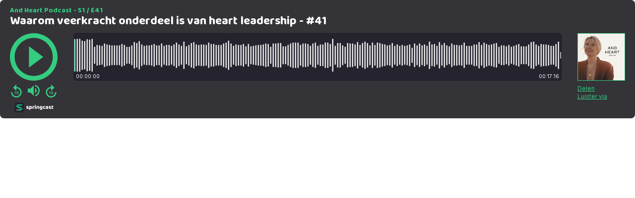

--- FILE ---
content_type: text/html; charset=UTF-8
request_url: https://app.springcast.fm/player/episode/27849?theme=springcast
body_size: 6340
content:
<!DOCTYPE html>
<html lang="nl">
<head>
    <meta charset="utf-8">
    <meta name="viewport" content="width=device-width, initial-scale=1">
    <meta name="csrf-token" content="yVHtuTuyvd1lz6GDBD8kU0nqV5T3YMqisE8FLSZc">

    <title>Springcast</title>

        <style >/* gujarati */
@font-face {
  font-family: 'Baloo Bhai 2';
  font-style: normal;
  font-weight: 400;
  font-display: swap;
  src: url(https://app.springcast.fm/storage/fonts/a54b532a5a/sbaloobhai2v28szlddrsl-z1vewz4yna7y5ihbd7nqn5wfoxu.woff2) format('woff2');
  unicode-range: U+0951-0952, U+0964-0965, U+0A80-0AFF, U+200C-200D, U+20B9, U+25CC, U+A830-A839;
}
/* vietnamese */
@font-face {
  font-family: 'Baloo Bhai 2';
  font-style: normal;
  font-weight: 400;
  font-display: swap;
  src: url(https://app.springcast.fm/storage/fonts/a54b532a5a/sbaloobhai2v28szlddrsl-z1vewz4yna7y5ihed7nqn5wfoxu.woff2) format('woff2');
  unicode-range: U+0102-0103, U+0110-0111, U+0128-0129, U+0168-0169, U+01A0-01A1, U+01AF-01B0, U+0300-0301, U+0303-0304, U+0308-0309, U+0323, U+0329, U+1EA0-1EF9, U+20AB;
}
/* latin-ext */
@font-face {
  font-family: 'Baloo Bhai 2';
  font-style: normal;
  font-weight: 400;
  font-display: swap;
  src: url(https://app.springcast.fm/storage/fonts/a54b532a5a/sbaloobhai2v28szlddrsl-z1vewz4yna7y5ihen7nqn5wfoxu.woff2) format('woff2');
  unicode-range: U+0100-02BA, U+02BD-02C5, U+02C7-02CC, U+02CE-02D7, U+02DD-02FF, U+0304, U+0308, U+0329, U+1D00-1DBF, U+1E00-1E9F, U+1EF2-1EFF, U+2020, U+20A0-20AB, U+20AD-20C0, U+2113, U+2C60-2C7F, U+A720-A7FF;
}
/* latin */
@font-face {
  font-family: 'Baloo Bhai 2';
  font-style: normal;
  font-weight: 400;
  font-display: swap;
  src: url(https://app.springcast.fm/storage/fonts/a54b532a5a/sbaloobhai2v28szlddrsl-z1vewz4yna7y5ihdt7nqn5wfa.woff2) format('woff2');
  unicode-range: U+0000-00FF, U+0131, U+0152-0153, U+02BB-02BC, U+02C6, U+02DA, U+02DC, U+0304, U+0308, U+0329, U+2000-206F, U+20AC, U+2122, U+2191, U+2193, U+2212, U+2215, U+FEFF, U+FFFD;
}
/* gujarati */
@font-face {
  font-family: 'Baloo Bhai 2';
  font-style: normal;
  font-weight: 500;
  font-display: swap;
  src: url(https://app.springcast.fm/storage/fonts/a54b532a5a/sbaloobhai2v28szlddrsl-z1vewz4yna7y5ihbd7nqn5wfoxu.woff2) format('woff2');
  unicode-range: U+0951-0952, U+0964-0965, U+0A80-0AFF, U+200C-200D, U+20B9, U+25CC, U+A830-A839;
}
/* vietnamese */
@font-face {
  font-family: 'Baloo Bhai 2';
  font-style: normal;
  font-weight: 500;
  font-display: swap;
  src: url(https://app.springcast.fm/storage/fonts/a54b532a5a/sbaloobhai2v28szlddrsl-z1vewz4yna7y5ihed7nqn5wfoxu.woff2) format('woff2');
  unicode-range: U+0102-0103, U+0110-0111, U+0128-0129, U+0168-0169, U+01A0-01A1, U+01AF-01B0, U+0300-0301, U+0303-0304, U+0308-0309, U+0323, U+0329, U+1EA0-1EF9, U+20AB;
}
/* latin-ext */
@font-face {
  font-family: 'Baloo Bhai 2';
  font-style: normal;
  font-weight: 500;
  font-display: swap;
  src: url(https://app.springcast.fm/storage/fonts/a54b532a5a/sbaloobhai2v28szlddrsl-z1vewz4yna7y5ihen7nqn5wfoxu.woff2) format('woff2');
  unicode-range: U+0100-02BA, U+02BD-02C5, U+02C7-02CC, U+02CE-02D7, U+02DD-02FF, U+0304, U+0308, U+0329, U+1D00-1DBF, U+1E00-1E9F, U+1EF2-1EFF, U+2020, U+20A0-20AB, U+20AD-20C0, U+2113, U+2C60-2C7F, U+A720-A7FF;
}
/* latin */
@font-face {
  font-family: 'Baloo Bhai 2';
  font-style: normal;
  font-weight: 500;
  font-display: swap;
  src: url(https://app.springcast.fm/storage/fonts/a54b532a5a/sbaloobhai2v28szlddrsl-z1vewz4yna7y5ihdt7nqn5wfa.woff2) format('woff2');
  unicode-range: U+0000-00FF, U+0131, U+0152-0153, U+02BB-02BC, U+02C6, U+02DA, U+02DC, U+0304, U+0308, U+0329, U+2000-206F, U+20AC, U+2122, U+2191, U+2193, U+2212, U+2215, U+FEFF, U+FFFD;
}
/* gujarati */
@font-face {
  font-family: 'Baloo Bhai 2';
  font-style: normal;
  font-weight: 600;
  font-display: swap;
  src: url(https://app.springcast.fm/storage/fonts/a54b532a5a/sbaloobhai2v28szlddrsl-z1vewz4yna7y5ihbd7nqn5wfoxu.woff2) format('woff2');
  unicode-range: U+0951-0952, U+0964-0965, U+0A80-0AFF, U+200C-200D, U+20B9, U+25CC, U+A830-A839;
}
/* vietnamese */
@font-face {
  font-family: 'Baloo Bhai 2';
  font-style: normal;
  font-weight: 600;
  font-display: swap;
  src: url(https://app.springcast.fm/storage/fonts/a54b532a5a/sbaloobhai2v28szlddrsl-z1vewz4yna7y5ihed7nqn5wfoxu.woff2) format('woff2');
  unicode-range: U+0102-0103, U+0110-0111, U+0128-0129, U+0168-0169, U+01A0-01A1, U+01AF-01B0, U+0300-0301, U+0303-0304, U+0308-0309, U+0323, U+0329, U+1EA0-1EF9, U+20AB;
}
/* latin-ext */
@font-face {
  font-family: 'Baloo Bhai 2';
  font-style: normal;
  font-weight: 600;
  font-display: swap;
  src: url(https://app.springcast.fm/storage/fonts/a54b532a5a/sbaloobhai2v28szlddrsl-z1vewz4yna7y5ihen7nqn5wfoxu.woff2) format('woff2');
  unicode-range: U+0100-02BA, U+02BD-02C5, U+02C7-02CC, U+02CE-02D7, U+02DD-02FF, U+0304, U+0308, U+0329, U+1D00-1DBF, U+1E00-1E9F, U+1EF2-1EFF, U+2020, U+20A0-20AB, U+20AD-20C0, U+2113, U+2C60-2C7F, U+A720-A7FF;
}
/* latin */
@font-face {
  font-family: 'Baloo Bhai 2';
  font-style: normal;
  font-weight: 600;
  font-display: swap;
  src: url(https://app.springcast.fm/storage/fonts/a54b532a5a/sbaloobhai2v28szlddrsl-z1vewz4yna7y5ihdt7nqn5wfa.woff2) format('woff2');
  unicode-range: U+0000-00FF, U+0131, U+0152-0153, U+02BB-02BC, U+02C6, U+02DA, U+02DC, U+0304, U+0308, U+0329, U+2000-206F, U+20AC, U+2122, U+2191, U+2193, U+2212, U+2215, U+FEFF, U+FFFD;
}
/* gujarati */
@font-face {
  font-family: 'Baloo Bhai 2';
  font-style: normal;
  font-weight: 700;
  font-display: swap;
  src: url(https://app.springcast.fm/storage/fonts/a54b532a5a/sbaloobhai2v28szlddrsl-z1vewz4yna7y5ihbd7nqn5wfoxu.woff2) format('woff2');
  unicode-range: U+0951-0952, U+0964-0965, U+0A80-0AFF, U+200C-200D, U+20B9, U+25CC, U+A830-A839;
}
/* vietnamese */
@font-face {
  font-family: 'Baloo Bhai 2';
  font-style: normal;
  font-weight: 700;
  font-display: swap;
  src: url(https://app.springcast.fm/storage/fonts/a54b532a5a/sbaloobhai2v28szlddrsl-z1vewz4yna7y5ihed7nqn5wfoxu.woff2) format('woff2');
  unicode-range: U+0102-0103, U+0110-0111, U+0128-0129, U+0168-0169, U+01A0-01A1, U+01AF-01B0, U+0300-0301, U+0303-0304, U+0308-0309, U+0323, U+0329, U+1EA0-1EF9, U+20AB;
}
/* latin-ext */
@font-face {
  font-family: 'Baloo Bhai 2';
  font-style: normal;
  font-weight: 700;
  font-display: swap;
  src: url(https://app.springcast.fm/storage/fonts/a54b532a5a/sbaloobhai2v28szlddrsl-z1vewz4yna7y5ihen7nqn5wfoxu.woff2) format('woff2');
  unicode-range: U+0100-02BA, U+02BD-02C5, U+02C7-02CC, U+02CE-02D7, U+02DD-02FF, U+0304, U+0308, U+0329, U+1D00-1DBF, U+1E00-1E9F, U+1EF2-1EFF, U+2020, U+20A0-20AB, U+20AD-20C0, U+2113, U+2C60-2C7F, U+A720-A7FF;
}
/* latin */
@font-face {
  font-family: 'Baloo Bhai 2';
  font-style: normal;
  font-weight: 700;
  font-display: swap;
  src: url(https://app.springcast.fm/storage/fonts/a54b532a5a/sbaloobhai2v28szlddrsl-z1vewz4yna7y5ihdt7nqn5wfa.woff2) format('woff2');
  unicode-range: U+0000-00FF, U+0131, U+0152-0153, U+02BB-02BC, U+02C6, U+02DA, U+02DC, U+0304, U+0308, U+0329, U+2000-206F, U+20AC, U+2122, U+2191, U+2193, U+2212, U+2215, U+FEFF, U+FFFD;
}
/* gujarati */
@font-face {
  font-family: 'Baloo Bhai 2';
  font-style: normal;
  font-weight: 800;
  font-display: swap;
  src: url(https://app.springcast.fm/storage/fonts/a54b532a5a/sbaloobhai2v28szlddrsl-z1vewz4yna7y5ihbd7nqn5wfoxu.woff2) format('woff2');
  unicode-range: U+0951-0952, U+0964-0965, U+0A80-0AFF, U+200C-200D, U+20B9, U+25CC, U+A830-A839;
}
/* vietnamese */
@font-face {
  font-family: 'Baloo Bhai 2';
  font-style: normal;
  font-weight: 800;
  font-display: swap;
  src: url(https://app.springcast.fm/storage/fonts/a54b532a5a/sbaloobhai2v28szlddrsl-z1vewz4yna7y5ihed7nqn5wfoxu.woff2) format('woff2');
  unicode-range: U+0102-0103, U+0110-0111, U+0128-0129, U+0168-0169, U+01A0-01A1, U+01AF-01B0, U+0300-0301, U+0303-0304, U+0308-0309, U+0323, U+0329, U+1EA0-1EF9, U+20AB;
}
/* latin-ext */
@font-face {
  font-family: 'Baloo Bhai 2';
  font-style: normal;
  font-weight: 800;
  font-display: swap;
  src: url(https://app.springcast.fm/storage/fonts/a54b532a5a/sbaloobhai2v28szlddrsl-z1vewz4yna7y5ihen7nqn5wfoxu.woff2) format('woff2');
  unicode-range: U+0100-02BA, U+02BD-02C5, U+02C7-02CC, U+02CE-02D7, U+02DD-02FF, U+0304, U+0308, U+0329, U+1D00-1DBF, U+1E00-1E9F, U+1EF2-1EFF, U+2020, U+20A0-20AB, U+20AD-20C0, U+2113, U+2C60-2C7F, U+A720-A7FF;
}
/* latin */
@font-face {
  font-family: 'Baloo Bhai 2';
  font-style: normal;
  font-weight: 800;
  font-display: swap;
  src: url(https://app.springcast.fm/storage/fonts/a54b532a5a/sbaloobhai2v28szlddrsl-z1vewz4yna7y5ihdt7nqn5wfa.woff2) format('woff2');
  unicode-range: U+0000-00FF, U+0131, U+0152-0153, U+02BB-02BC, U+02C6, U+02DA, U+02DC, U+0304, U+0308, U+0329, U+2000-206F, U+20AC, U+2122, U+2191, U+2193, U+2212, U+2215, U+FEFF, U+FFFD;
}
</style>        <style >/* cyrillic-ext */
@font-face {
  font-family: 'Inter';
  font-style: normal;
  font-weight: 300;
  font-display: swap;
  src: url(https://app.springcast.fm/storage/fonts/4f052ee6d9/sinterv18ucc73fwrk3iltehus-nvmrmxcp50sjia2jl7w0q5n-wu.woff2) format('woff2');
  unicode-range: U+0460-052F, U+1C80-1C8A, U+20B4, U+2DE0-2DFF, U+A640-A69F, U+FE2E-FE2F;
}
/* cyrillic */
@font-face {
  font-family: 'Inter';
  font-style: normal;
  font-weight: 300;
  font-display: swap;
  src: url(https://app.springcast.fm/storage/fonts/4f052ee6d9/sinterv18ucc73fwrk3iltehus-nvmrmxcp50sjia0zl7w0q5n-wu.woff2) format('woff2');
  unicode-range: U+0301, U+0400-045F, U+0490-0491, U+04B0-04B1, U+2116;
}
/* greek-ext */
@font-face {
  font-family: 'Inter';
  font-style: normal;
  font-weight: 300;
  font-display: swap;
  src: url(https://app.springcast.fm/storage/fonts/4f052ee6d9/sinterv18ucc73fwrk3iltehus-nvmrmxcp50sjia2zl7w0q5n-wu.woff2) format('woff2');
  unicode-range: U+1F00-1FFF;
}
/* greek */
@font-face {
  font-family: 'Inter';
  font-style: normal;
  font-weight: 300;
  font-display: swap;
  src: url(https://app.springcast.fm/storage/fonts/4f052ee6d9/sinterv18ucc73fwrk3iltehus-nvmrmxcp50sjia1pl7w0q5n-wu.woff2) format('woff2');
  unicode-range: U+0370-0377, U+037A-037F, U+0384-038A, U+038C, U+038E-03A1, U+03A3-03FF;
}
/* vietnamese */
@font-face {
  font-family: 'Inter';
  font-style: normal;
  font-weight: 300;
  font-display: swap;
  src: url(https://app.springcast.fm/storage/fonts/4f052ee6d9/sinterv18ucc73fwrk3iltehus-nvmrmxcp50sjia2pl7w0q5n-wu.woff2) format('woff2');
  unicode-range: U+0102-0103, U+0110-0111, U+0128-0129, U+0168-0169, U+01A0-01A1, U+01AF-01B0, U+0300-0301, U+0303-0304, U+0308-0309, U+0323, U+0329, U+1EA0-1EF9, U+20AB;
}
/* latin-ext */
@font-face {
  font-family: 'Inter';
  font-style: normal;
  font-weight: 300;
  font-display: swap;
  src: url(https://app.springcast.fm/storage/fonts/4f052ee6d9/sinterv18ucc73fwrk3iltehus-nvmrmxcp50sjia25l7w0q5n-wu.woff2) format('woff2');
  unicode-range: U+0100-02BA, U+02BD-02C5, U+02C7-02CC, U+02CE-02D7, U+02DD-02FF, U+0304, U+0308, U+0329, U+1D00-1DBF, U+1E00-1E9F, U+1EF2-1EFF, U+2020, U+20A0-20AB, U+20AD-20C0, U+2113, U+2C60-2C7F, U+A720-A7FF;
}
/* latin */
@font-face {
  font-family: 'Inter';
  font-style: normal;
  font-weight: 300;
  font-display: swap;
  src: url(https://app.springcast.fm/storage/fonts/4f052ee6d9/sinterv18ucc73fwrk3iltehus-nvmrmxcp50sjia1zl7w0q5nw.woff2) format('woff2');
  unicode-range: U+0000-00FF, U+0131, U+0152-0153, U+02BB-02BC, U+02C6, U+02DA, U+02DC, U+0304, U+0308, U+0329, U+2000-206F, U+20AC, U+2122, U+2191, U+2193, U+2212, U+2215, U+FEFF, U+FFFD;
}
/* cyrillic-ext */
@font-face {
  font-family: 'Inter';
  font-style: normal;
  font-weight: 400;
  font-display: swap;
  src: url(https://app.springcast.fm/storage/fonts/4f052ee6d9/sinterv18ucc73fwrk3iltehus-nvmrmxcp50sjia2jl7w0q5n-wu.woff2) format('woff2');
  unicode-range: U+0460-052F, U+1C80-1C8A, U+20B4, U+2DE0-2DFF, U+A640-A69F, U+FE2E-FE2F;
}
/* cyrillic */
@font-face {
  font-family: 'Inter';
  font-style: normal;
  font-weight: 400;
  font-display: swap;
  src: url(https://app.springcast.fm/storage/fonts/4f052ee6d9/sinterv18ucc73fwrk3iltehus-nvmrmxcp50sjia0zl7w0q5n-wu.woff2) format('woff2');
  unicode-range: U+0301, U+0400-045F, U+0490-0491, U+04B0-04B1, U+2116;
}
/* greek-ext */
@font-face {
  font-family: 'Inter';
  font-style: normal;
  font-weight: 400;
  font-display: swap;
  src: url(https://app.springcast.fm/storage/fonts/4f052ee6d9/sinterv18ucc73fwrk3iltehus-nvmrmxcp50sjia2zl7w0q5n-wu.woff2) format('woff2');
  unicode-range: U+1F00-1FFF;
}
/* greek */
@font-face {
  font-family: 'Inter';
  font-style: normal;
  font-weight: 400;
  font-display: swap;
  src: url(https://app.springcast.fm/storage/fonts/4f052ee6d9/sinterv18ucc73fwrk3iltehus-nvmrmxcp50sjia1pl7w0q5n-wu.woff2) format('woff2');
  unicode-range: U+0370-0377, U+037A-037F, U+0384-038A, U+038C, U+038E-03A1, U+03A3-03FF;
}
/* vietnamese */
@font-face {
  font-family: 'Inter';
  font-style: normal;
  font-weight: 400;
  font-display: swap;
  src: url(https://app.springcast.fm/storage/fonts/4f052ee6d9/sinterv18ucc73fwrk3iltehus-nvmrmxcp50sjia2pl7w0q5n-wu.woff2) format('woff2');
  unicode-range: U+0102-0103, U+0110-0111, U+0128-0129, U+0168-0169, U+01A0-01A1, U+01AF-01B0, U+0300-0301, U+0303-0304, U+0308-0309, U+0323, U+0329, U+1EA0-1EF9, U+20AB;
}
/* latin-ext */
@font-face {
  font-family: 'Inter';
  font-style: normal;
  font-weight: 400;
  font-display: swap;
  src: url(https://app.springcast.fm/storage/fonts/4f052ee6d9/sinterv18ucc73fwrk3iltehus-nvmrmxcp50sjia25l7w0q5n-wu.woff2) format('woff2');
  unicode-range: U+0100-02BA, U+02BD-02C5, U+02C7-02CC, U+02CE-02D7, U+02DD-02FF, U+0304, U+0308, U+0329, U+1D00-1DBF, U+1E00-1E9F, U+1EF2-1EFF, U+2020, U+20A0-20AB, U+20AD-20C0, U+2113, U+2C60-2C7F, U+A720-A7FF;
}
/* latin */
@font-face {
  font-family: 'Inter';
  font-style: normal;
  font-weight: 400;
  font-display: swap;
  src: url(https://app.springcast.fm/storage/fonts/4f052ee6d9/sinterv18ucc73fwrk3iltehus-nvmrmxcp50sjia1zl7w0q5nw.woff2) format('woff2');
  unicode-range: U+0000-00FF, U+0131, U+0152-0153, U+02BB-02BC, U+02C6, U+02DA, U+02DC, U+0304, U+0308, U+0329, U+2000-206F, U+20AC, U+2122, U+2191, U+2193, U+2212, U+2215, U+FEFF, U+FFFD;
}
/* cyrillic-ext */
@font-face {
  font-family: 'Inter';
  font-style: normal;
  font-weight: 500;
  font-display: swap;
  src: url(https://app.springcast.fm/storage/fonts/4f052ee6d9/sinterv18ucc73fwrk3iltehus-nvmrmxcp50sjia2jl7w0q5n-wu.woff2) format('woff2');
  unicode-range: U+0460-052F, U+1C80-1C8A, U+20B4, U+2DE0-2DFF, U+A640-A69F, U+FE2E-FE2F;
}
/* cyrillic */
@font-face {
  font-family: 'Inter';
  font-style: normal;
  font-weight: 500;
  font-display: swap;
  src: url(https://app.springcast.fm/storage/fonts/4f052ee6d9/sinterv18ucc73fwrk3iltehus-nvmrmxcp50sjia0zl7w0q5n-wu.woff2) format('woff2');
  unicode-range: U+0301, U+0400-045F, U+0490-0491, U+04B0-04B1, U+2116;
}
/* greek-ext */
@font-face {
  font-family: 'Inter';
  font-style: normal;
  font-weight: 500;
  font-display: swap;
  src: url(https://app.springcast.fm/storage/fonts/4f052ee6d9/sinterv18ucc73fwrk3iltehus-nvmrmxcp50sjia2zl7w0q5n-wu.woff2) format('woff2');
  unicode-range: U+1F00-1FFF;
}
/* greek */
@font-face {
  font-family: 'Inter';
  font-style: normal;
  font-weight: 500;
  font-display: swap;
  src: url(https://app.springcast.fm/storage/fonts/4f052ee6d9/sinterv18ucc73fwrk3iltehus-nvmrmxcp50sjia1pl7w0q5n-wu.woff2) format('woff2');
  unicode-range: U+0370-0377, U+037A-037F, U+0384-038A, U+038C, U+038E-03A1, U+03A3-03FF;
}
/* vietnamese */
@font-face {
  font-family: 'Inter';
  font-style: normal;
  font-weight: 500;
  font-display: swap;
  src: url(https://app.springcast.fm/storage/fonts/4f052ee6d9/sinterv18ucc73fwrk3iltehus-nvmrmxcp50sjia2pl7w0q5n-wu.woff2) format('woff2');
  unicode-range: U+0102-0103, U+0110-0111, U+0128-0129, U+0168-0169, U+01A0-01A1, U+01AF-01B0, U+0300-0301, U+0303-0304, U+0308-0309, U+0323, U+0329, U+1EA0-1EF9, U+20AB;
}
/* latin-ext */
@font-face {
  font-family: 'Inter';
  font-style: normal;
  font-weight: 500;
  font-display: swap;
  src: url(https://app.springcast.fm/storage/fonts/4f052ee6d9/sinterv18ucc73fwrk3iltehus-nvmrmxcp50sjia25l7w0q5n-wu.woff2) format('woff2');
  unicode-range: U+0100-02BA, U+02BD-02C5, U+02C7-02CC, U+02CE-02D7, U+02DD-02FF, U+0304, U+0308, U+0329, U+1D00-1DBF, U+1E00-1E9F, U+1EF2-1EFF, U+2020, U+20A0-20AB, U+20AD-20C0, U+2113, U+2C60-2C7F, U+A720-A7FF;
}
/* latin */
@font-face {
  font-family: 'Inter';
  font-style: normal;
  font-weight: 500;
  font-display: swap;
  src: url(https://app.springcast.fm/storage/fonts/4f052ee6d9/sinterv18ucc73fwrk3iltehus-nvmrmxcp50sjia1zl7w0q5nw.woff2) format('woff2');
  unicode-range: U+0000-00FF, U+0131, U+0152-0153, U+02BB-02BC, U+02C6, U+02DA, U+02DC, U+0304, U+0308, U+0329, U+2000-206F, U+20AC, U+2122, U+2191, U+2193, U+2212, U+2215, U+FEFF, U+FFFD;
}
/* cyrillic-ext */
@font-face {
  font-family: 'Inter';
  font-style: normal;
  font-weight: 600;
  font-display: swap;
  src: url(https://app.springcast.fm/storage/fonts/4f052ee6d9/sinterv18ucc73fwrk3iltehus-nvmrmxcp50sjia2jl7w0q5n-wu.woff2) format('woff2');
  unicode-range: U+0460-052F, U+1C80-1C8A, U+20B4, U+2DE0-2DFF, U+A640-A69F, U+FE2E-FE2F;
}
/* cyrillic */
@font-face {
  font-family: 'Inter';
  font-style: normal;
  font-weight: 600;
  font-display: swap;
  src: url(https://app.springcast.fm/storage/fonts/4f052ee6d9/sinterv18ucc73fwrk3iltehus-nvmrmxcp50sjia0zl7w0q5n-wu.woff2) format('woff2');
  unicode-range: U+0301, U+0400-045F, U+0490-0491, U+04B0-04B1, U+2116;
}
/* greek-ext */
@font-face {
  font-family: 'Inter';
  font-style: normal;
  font-weight: 600;
  font-display: swap;
  src: url(https://app.springcast.fm/storage/fonts/4f052ee6d9/sinterv18ucc73fwrk3iltehus-nvmrmxcp50sjia2zl7w0q5n-wu.woff2) format('woff2');
  unicode-range: U+1F00-1FFF;
}
/* greek */
@font-face {
  font-family: 'Inter';
  font-style: normal;
  font-weight: 600;
  font-display: swap;
  src: url(https://app.springcast.fm/storage/fonts/4f052ee6d9/sinterv18ucc73fwrk3iltehus-nvmrmxcp50sjia1pl7w0q5n-wu.woff2) format('woff2');
  unicode-range: U+0370-0377, U+037A-037F, U+0384-038A, U+038C, U+038E-03A1, U+03A3-03FF;
}
/* vietnamese */
@font-face {
  font-family: 'Inter';
  font-style: normal;
  font-weight: 600;
  font-display: swap;
  src: url(https://app.springcast.fm/storage/fonts/4f052ee6d9/sinterv18ucc73fwrk3iltehus-nvmrmxcp50sjia2pl7w0q5n-wu.woff2) format('woff2');
  unicode-range: U+0102-0103, U+0110-0111, U+0128-0129, U+0168-0169, U+01A0-01A1, U+01AF-01B0, U+0300-0301, U+0303-0304, U+0308-0309, U+0323, U+0329, U+1EA0-1EF9, U+20AB;
}
/* latin-ext */
@font-face {
  font-family: 'Inter';
  font-style: normal;
  font-weight: 600;
  font-display: swap;
  src: url(https://app.springcast.fm/storage/fonts/4f052ee6d9/sinterv18ucc73fwrk3iltehus-nvmrmxcp50sjia25l7w0q5n-wu.woff2) format('woff2');
  unicode-range: U+0100-02BA, U+02BD-02C5, U+02C7-02CC, U+02CE-02D7, U+02DD-02FF, U+0304, U+0308, U+0329, U+1D00-1DBF, U+1E00-1E9F, U+1EF2-1EFF, U+2020, U+20A0-20AB, U+20AD-20C0, U+2113, U+2C60-2C7F, U+A720-A7FF;
}
/* latin */
@font-face {
  font-family: 'Inter';
  font-style: normal;
  font-weight: 600;
  font-display: swap;
  src: url(https://app.springcast.fm/storage/fonts/4f052ee6d9/sinterv18ucc73fwrk3iltehus-nvmrmxcp50sjia1zl7w0q5nw.woff2) format('woff2');
  unicode-range: U+0000-00FF, U+0131, U+0152-0153, U+02BB-02BC, U+02C6, U+02DA, U+02DC, U+0304, U+0308, U+0329, U+2000-206F, U+20AC, U+2122, U+2191, U+2193, U+2212, U+2215, U+FEFF, U+FFFD;
}
/* cyrillic-ext */
@font-face {
  font-family: 'Inter';
  font-style: normal;
  font-weight: 700;
  font-display: swap;
  src: url(https://app.springcast.fm/storage/fonts/4f052ee6d9/sinterv18ucc73fwrk3iltehus-nvmrmxcp50sjia2jl7w0q5n-wu.woff2) format('woff2');
  unicode-range: U+0460-052F, U+1C80-1C8A, U+20B4, U+2DE0-2DFF, U+A640-A69F, U+FE2E-FE2F;
}
/* cyrillic */
@font-face {
  font-family: 'Inter';
  font-style: normal;
  font-weight: 700;
  font-display: swap;
  src: url(https://app.springcast.fm/storage/fonts/4f052ee6d9/sinterv18ucc73fwrk3iltehus-nvmrmxcp50sjia0zl7w0q5n-wu.woff2) format('woff2');
  unicode-range: U+0301, U+0400-045F, U+0490-0491, U+04B0-04B1, U+2116;
}
/* greek-ext */
@font-face {
  font-family: 'Inter';
  font-style: normal;
  font-weight: 700;
  font-display: swap;
  src: url(https://app.springcast.fm/storage/fonts/4f052ee6d9/sinterv18ucc73fwrk3iltehus-nvmrmxcp50sjia2zl7w0q5n-wu.woff2) format('woff2');
  unicode-range: U+1F00-1FFF;
}
/* greek */
@font-face {
  font-family: 'Inter';
  font-style: normal;
  font-weight: 700;
  font-display: swap;
  src: url(https://app.springcast.fm/storage/fonts/4f052ee6d9/sinterv18ucc73fwrk3iltehus-nvmrmxcp50sjia1pl7w0q5n-wu.woff2) format('woff2');
  unicode-range: U+0370-0377, U+037A-037F, U+0384-038A, U+038C, U+038E-03A1, U+03A3-03FF;
}
/* vietnamese */
@font-face {
  font-family: 'Inter';
  font-style: normal;
  font-weight: 700;
  font-display: swap;
  src: url(https://app.springcast.fm/storage/fonts/4f052ee6d9/sinterv18ucc73fwrk3iltehus-nvmrmxcp50sjia2pl7w0q5n-wu.woff2) format('woff2');
  unicode-range: U+0102-0103, U+0110-0111, U+0128-0129, U+0168-0169, U+01A0-01A1, U+01AF-01B0, U+0300-0301, U+0303-0304, U+0308-0309, U+0323, U+0329, U+1EA0-1EF9, U+20AB;
}
/* latin-ext */
@font-face {
  font-family: 'Inter';
  font-style: normal;
  font-weight: 700;
  font-display: swap;
  src: url(https://app.springcast.fm/storage/fonts/4f052ee6d9/sinterv18ucc73fwrk3iltehus-nvmrmxcp50sjia25l7w0q5n-wu.woff2) format('woff2');
  unicode-range: U+0100-02BA, U+02BD-02C5, U+02C7-02CC, U+02CE-02D7, U+02DD-02FF, U+0304, U+0308, U+0329, U+1D00-1DBF, U+1E00-1E9F, U+1EF2-1EFF, U+2020, U+20A0-20AB, U+20AD-20C0, U+2113, U+2C60-2C7F, U+A720-A7FF;
}
/* latin */
@font-face {
  font-family: 'Inter';
  font-style: normal;
  font-weight: 700;
  font-display: swap;
  src: url(https://app.springcast.fm/storage/fonts/4f052ee6d9/sinterv18ucc73fwrk3iltehus-nvmrmxcp50sjia1zl7w0q5nw.woff2) format('woff2');
  unicode-range: U+0000-00FF, U+0131, U+0152-0153, U+02BB-02BC, U+02C6, U+02DA, U+02DC, U+0304, U+0308, U+0329, U+2000-206F, U+20AC, U+2122, U+2191, U+2193, U+2212, U+2215, U+FEFF, U+FFFD;
}
/* cyrillic-ext */
@font-face {
  font-family: 'Inter';
  font-style: normal;
  font-weight: 800;
  font-display: swap;
  src: url(https://app.springcast.fm/storage/fonts/4f052ee6d9/sinterv18ucc73fwrk3iltehus-nvmrmxcp50sjia2jl7w0q5n-wu.woff2) format('woff2');
  unicode-range: U+0460-052F, U+1C80-1C8A, U+20B4, U+2DE0-2DFF, U+A640-A69F, U+FE2E-FE2F;
}
/* cyrillic */
@font-face {
  font-family: 'Inter';
  font-style: normal;
  font-weight: 800;
  font-display: swap;
  src: url(https://app.springcast.fm/storage/fonts/4f052ee6d9/sinterv18ucc73fwrk3iltehus-nvmrmxcp50sjia0zl7w0q5n-wu.woff2) format('woff2');
  unicode-range: U+0301, U+0400-045F, U+0490-0491, U+04B0-04B1, U+2116;
}
/* greek-ext */
@font-face {
  font-family: 'Inter';
  font-style: normal;
  font-weight: 800;
  font-display: swap;
  src: url(https://app.springcast.fm/storage/fonts/4f052ee6d9/sinterv18ucc73fwrk3iltehus-nvmrmxcp50sjia2zl7w0q5n-wu.woff2) format('woff2');
  unicode-range: U+1F00-1FFF;
}
/* greek */
@font-face {
  font-family: 'Inter';
  font-style: normal;
  font-weight: 800;
  font-display: swap;
  src: url(https://app.springcast.fm/storage/fonts/4f052ee6d9/sinterv18ucc73fwrk3iltehus-nvmrmxcp50sjia1pl7w0q5n-wu.woff2) format('woff2');
  unicode-range: U+0370-0377, U+037A-037F, U+0384-038A, U+038C, U+038E-03A1, U+03A3-03FF;
}
/* vietnamese */
@font-face {
  font-family: 'Inter';
  font-style: normal;
  font-weight: 800;
  font-display: swap;
  src: url(https://app.springcast.fm/storage/fonts/4f052ee6d9/sinterv18ucc73fwrk3iltehus-nvmrmxcp50sjia2pl7w0q5n-wu.woff2) format('woff2');
  unicode-range: U+0102-0103, U+0110-0111, U+0128-0129, U+0168-0169, U+01A0-01A1, U+01AF-01B0, U+0300-0301, U+0303-0304, U+0308-0309, U+0323, U+0329, U+1EA0-1EF9, U+20AB;
}
/* latin-ext */
@font-face {
  font-family: 'Inter';
  font-style: normal;
  font-weight: 800;
  font-display: swap;
  src: url(https://app.springcast.fm/storage/fonts/4f052ee6d9/sinterv18ucc73fwrk3iltehus-nvmrmxcp50sjia25l7w0q5n-wu.woff2) format('woff2');
  unicode-range: U+0100-02BA, U+02BD-02C5, U+02C7-02CC, U+02CE-02D7, U+02DD-02FF, U+0304, U+0308, U+0329, U+1D00-1DBF, U+1E00-1E9F, U+1EF2-1EFF, U+2020, U+20A0-20AB, U+20AD-20C0, U+2113, U+2C60-2C7F, U+A720-A7FF;
}
/* latin */
@font-face {
  font-family: 'Inter';
  font-style: normal;
  font-weight: 800;
  font-display: swap;
  src: url(https://app.springcast.fm/storage/fonts/4f052ee6d9/sinterv18ucc73fwrk3iltehus-nvmrmxcp50sjia1zl7w0q5nw.woff2) format('woff2');
  unicode-range: U+0000-00FF, U+0131, U+0152-0153, U+02BB-02BC, U+02C6, U+02DA, U+02DC, U+0304, U+0308, U+0329, U+2000-206F, U+20AC, U+2122, U+2191, U+2193, U+2212, U+2215, U+FEFF, U+FFFD;
}
</style>
    <!-- Styles -->
    <link rel="stylesheet" href="/css/app.css?id=4bd6b7258b87e2644c4ed60ee6f2352f">
    <style>
        :root {
                             --player-primary: #33cc80;
            --player-title: #ffffff;
            --player-secondary: #343338;
            --player-tertiary: #cfcfcf;
            --player-waveform: #24232E;
            --player-waveform-wave: #ffffff;
            --player-logo: #ffffff;
        
        }

        body {
            background-color: transparent !important;
        }
    </style>
</head>

<body class="font-inter">
<div id="app">
    <Player
        :podcast='{"bg_color":"#000000","title_color":"#000000","accent_color_1":"#000000","accent_color_2":"#000000","accent_color_3":"#000000","title":"And Heart Podcast","youtube_link":null,"spotify_link":"https:\/\/open.spotify.com\/show\/6rVkstS0O75mUwPL26DppB?si=IcOt6IsBQC6M5AXAxtvvOw","apple_link":null,"google_link":null,"optin_service":null,"player_is_shareable":1,"show_branding":1}'
        :episodes='[{"id":27849,"podcast_id":14943,"title":"Waarom veerkracht onderdeel is van heart leadership - #41","season":"1","episode_number":"41","duration":"1036.0163375807","chapters":[],"ctas":[],"art":"https:\/\/artwork.springcast.fm\/img150\/1007\/14943\/1eGUlsZnzL5ga8I817w7IvkDz19aguzra7OqjX3o.jpg","waveplayer_audio_url":"https:\/\/app.springcast.fm\/listen\/and-heart-podcast\/veerkracht-is-heart-leadership-41.mp3?source=player","peak":{"version":2,"channels":1,"sample_rate":44100,"samples_per_pixel":44100,"bits":8,"length":1037,"data":[-0.97,0.91,-0.74,0.97,-0.82,0.83,-0.63,0.63,-0.89,0.8,-0.85,0.93,-0.91,0.99,-0.55,0.7,-1,0.96,-0.76,0.63,-0.9,0.94,-0.7,0.85,-0.65,0.85,-1,0.92,-0.76,0.78,-0.71,0.71,-0.78,1,-0.88,0.96,-0.67,0.78,-0.69,0.71,-0.68,0.88,-0.61,0.79,-0.81,0.97,-0.86,0.99,-0.64,0.72,-0.63,0.83,-0.97,0.82,-0.56,0.83,-0.59,0.82,-0.92,0.88,-0.77,0.68,-0.85,0.77,-0.87,0.97,-0.95,0.87,-0.8,0.95,-0.88,0.99,-1,0.99,-0.88,0.96,-0.76,0.88,-0.52,0.54,-0.39,0.46,-0.22,0.25,-0.13,0.16,-0.05,0.06,-0.5,0.6,-0.37,0.41,-0.34,0.32,-0.35,0.55,-0.62,0.63,-0.38,0.46,-0.42,0.36,-0.51,0.53,-0.59,0.54,-0.54,0.46,-0.39,0.46,-0.23,0.34,-0.52,0.57,-0.57,0.57,-0.41,0.39,-0.58,0.56,-0.5,0.54,-0.29,0.34,-0.43,0.45,-0.29,0.29,-0.55,0.79,-0.48,0.58,-0.47,0.63,-0.7,0.76,-0.65,0.67,-0.54,0.53,-0.54,0.57,-0.51,0.65,-0.56,0.73,-0.46,0.67,-0.47,0.63,-0.63,0.59,-0.4,0.59,-0.46,0.39,-0.59,0.55,-0.46,0.46,-0.19,0.18,-0.6,0.54,-0.51,0.48,-0.46,0.5,-0.29,0.41,-0.29,0.4,0,0,-0.61,0.8,-0.56,0.55,-0.6,0.56,-0.6,0.49,-0.42,0.72,-0.5,0.56,-0.48,0.59,-0.47,0.63,-0.54,0.6,-0.59,0.65,-0.54,0.54,-0.43,0.51,-0.38,0.46,-0.49,0.54,-0.39,0.45,-0.21,0.26,0,0,-0.68,0.7,-0.51,0.54,-0.6,0.55,-0.58,0.51,-0.6,0.63,-0.62,0.63,-0.52,0.61,-0.52,0.51,-0.38,0.44,-0.52,0.52,-0.46,0.54,-0.37,0.34,-0.43,0.49,-0.46,0.62,-0.5,0.63,-0.43,0.42,-0.51,0.77,-0.53,0.55,-0.4,0.62,-0.54,0.6,-0.61,0.63,-0.51,0.56,-0.8,0.83,-0.62,0.63,-0.63,0.59,-0.5,0.53,-0.45,0.46,-0.68,0.62,-0.46,0.64,-0.46,0.53,-0.74,0.61,-0.54,0.55,-0.66,0.53,-0.42,0.62,-0.79,0.51,-0.87,0.96,-0.57,0.66,-0.59,0.73,-0.63,0.72,-0.65,0.53,-0.6,0.62,-0.54,0.48,-0.52,0.56,-0.56,0.48,-0.55,0.63,-0.47,0.36,-0.52,0.62,-0.34,0.39,-0.5,0.59,-0.31,0.38,-0.41,0.44,-0.55,0.59,-0.44,0.63,-0.6,0.92,-0.56,0.58,-0.61,0.56,-0.59,0.67,-0.5,0.48,-0.41,0.58,-0.57,0.62,-0.59,0.58,-0.63,0.62,-0.42,0.53,-0.59,0.63,-0.48,0.46,-0.54,0.54,-0.68,0.71,-0.47,0.44,-0.6,0.71,-0.34,0.38,-0.49,0.7,-0.57,0.58,-0.61,0.54,-0.61,0.64,-0.55,0.58,-0.57,0.61,-0.59,0.61,-0.46,0.54,-0.52,0.62,-0.48,0.53,-0.53,0.45,-0.53,0.38,-0.66,0.61,-0.56,0.55,-0.71,0.63,-0.68,0.63,-0.43,0.56,-0.47,0.6,-0.57,0.55,-0.57,0.65,-0.28,0.35,-0.64,0.61,-0.48,0.57,-0.64,0.58,-0.41,0.44,-0.63,0.98,-0.45,0.52,-0.43,0.46,-0.62,0.67,-0.58,0.58,-0.5,0.51,-0.01,0.01,-0.52,0.5,-0.5,0.52,-0.58,0.46,-0.49,0.57,-0.57,0.53,-0.65,0.54,-0.66,0.5,-0.6,0.49,-0.61,0.44,-0.02,0.03,0,0,-0.78,0.84,-0.54,0.59,-0.63,0.56,-0.46,0.47,-0.52,0.57,-0.66,0.65,-0.55,0.61,-0.57,0.58,-0.58,0.54,-0.55,0.64,-0.37,0.37,-0.51,0.57,-0.36,0.42,-0.58,0.44,-0.5,0.71,-0.32,0.32,-0.75,0.63,-0.05,0.08,-0.82,0.63,-0.59,0.71,-0.52,0.66,-0.53,0.49,-0.51,0.63,-0.54,0.61,-0.48,0.59,-0.62,0.63,-0.53,0.62,-0.47,0.49,-0.59,0.65,-0.46,0.55,-0.64,0.59,-0.39,0.47,-0.38,0.5,-0.75,0.75,-0.64,0.63,-0.54,0.68,-0.52,0.58,-0.59,0.52,-0.33,0.39,-0.78,0.7,-0.8,0.53,-0.58,0.64,-0.66,0.5,-0.5,0.54,-0.34,0.45,-0.54,0.46,-0.65,0.61,-0.57,0.63,-0.5,0.38,-0.62,0.73,-0.49,0.51,-0.55,0.64,-0.67,0.59,-0.42,0.56,-0.59,0.73,-0.57,0.63,-0.55,0.5,-0.57,0.61,-0.46,0.51,-0.52,0.54,-0.67,0.57,-0.53,0.51,-0.5,0.63,-0.63,0.49,-0.56,0.56,-0.6,0.58,-0.6,0.56,-0.53,0.52,-0.5,0.57,-0.59,0.49,-0.78,0.71,-0.69,0.64,-0.59,0.36,-0.68,0.71,-0.63,0.54,-0.58,0.54,-0.62,0.62,-0.51,0.42,-0.68,0.73,-0.51,0.44,-0.26,0.29,-0.66,0.65,-0.49,0.53,-0.61,0.63,-0.57,0.62,-0.62,0.62,-0.59,0.63,-0.48,0.61,-0.55,0.57,-0.56,0.65,-0.46,0.58,-0.52,0.58,-0.64,0.53,-0.13,0.15,-0.49,0.54,-0.58,0.55,-0.47,0.55,-0.28,0.24,-0.63,0.61,-0.54,0.71,-0.39,0.54,-0.7,0.6,-0.52,0.55,-0.59,0.68,-0.55,0.59,-0.76,0.68,-0.46,0.58,-0.47,0.4,-0.44,0.37,-0.38,0.44,-0.89,0.56,-0.41,0.29,-0.35,0.47,-0.57,0.54,-0.6,0.61,-0.48,0.71,-0.56,0.65,-0.43,0.58,-0.71,0.61,-0.69,0.61,-0.57,0.65,-0.47,0.51,-0.54,0.54,-0.46,0.49,-0.46,0.59,-0.44,0.55,-0.6,0.65,-0.5,0.54,-0.46,0.64,-0.66,0.64,-0.44,0.64,-0.61,0.55,-0.63,0.54,-0.62,0.63,-0.56,0.54,-0.46,0.55,-0.51,0.58,-0.5,0.56,-0.53,0.57,-0.64,0.62,-0.43,0.58,-0.44,0.39,-0.25,0.3,-0.68,0.51,-0.54,0.55,-0.52,0.63,-0.54,0.54,-0.54,0.59,-0.49,0.63,-0.52,0.76,-0.55,0.52,-0.51,0.52,-0.69,0.63,-0.65,0.51,-0.46,0.59,-0.55,0.56,-0.61,0.67,-0.48,0.52,-0.53,0.52,-0.34,0.41,-0.32,0.46,-0.54,0.47,-0.46,0.47,-0.28,0.41,-0.45,0.44,-0.43,0.62,-0.58,0.54,-0.2,0.31,-0.33,0.46,-0.31,0.29,-0.56,0.54,-0.3,0.44,-0.6,0.61,-0.48,0.46,-0.64,0.7,-0.46,0.58,-0.61,0.62,-0.49,0.5,-0.55,0.57,-0.33,0.46,-0.53,0.61,-0.46,0.55,-0.64,0.65,-0.32,0.45,-0.65,0.72,-0.62,0.72,-0.52,0.63,-0.24,0.24,-0.52,0.54,-0.67,0.6,-0.39,0.53,-0.71,0.73,-0.5,0.58,-0.41,0.51,-0.43,0.56,-0.69,0.64,-0.45,0.58,-0.68,0.7,-0.55,0.56,-0.46,0.59,-0.52,0.59,-0.37,0.41,-0.45,0.47,-0.52,0.63,-0.51,0.67,-0.62,0.59,-0.57,0.62,-0.71,0.63,-0.55,0.78,-0.63,0.51,-0.54,0.51,-0.58,0.49,-0.7,0.52,-0.5,0.51,-0.51,0.52,-0.71,0.61,-0.56,0.54,-0.68,0.57,-0.52,0.55,-0.39,0.26,-0.75,0.79,-0.52,0.63,-0.49,0.45,-0.74,0.54,-0.5,0.5,-0.58,0.55,-0.29,0.4,-0.49,0.55,-0.54,0.49,-0.39,0.39,-0.54,0.53,-0.47,0.6,-0.5,0.52,-0.38,0.48,-0.53,0.48,-0.49,0.48,-0.53,0.62,-0.63,0.43,-0.41,0.44,-0.48,0.49,-0.56,0.48,-0.53,0.6,-0.43,0.53,-0.37,0.57,0,0,-0.7,0.84,-0.48,0.56,-0.62,0.57,-0.77,0.82,-0.47,0.52,-0.49,0.47,-0.4,0.43,-0.77,0.64,-0.55,0.46,-0.54,0.7,-0.59,0.71,-0.44,0.39,-0.56,0.55,-0.34,0.41,-0.48,0.52,-0.37,0.29,-0.08,0.08,-0.76,0.56,-0.63,0.53,-0.46,0.43,-0.38,0.42,-0.49,0.44,-0.49,0.46,-0.54,0.54,-0.55,0.48,-0.7,0.53,-0.52,0.49,-0.66,0.56,-0.59,0.47,-0.71,0.54,-0.5,0.56,-0.46,0.57,-0.55,0.52,-0.59,0.54,-0.42,0.56,-0.49,0.47,-0.61,0.65,-0.69,0.64,-0.56,0.65,-0.54,0.55,-0.47,0.54,-0.42,0.51,-0.58,0.54,-0.54,0.47,-0.46,0.5,-0.69,0.69,-0.72,0.52,-0.64,0.46,-0.22,0.32,-0.06,0.07,-0.67,1,-0.77,0.61,-0.53,0.65,-0.63,0.59,-0.63,0.74,-0.57,0.55,-0.54,0.55,-0.57,0.54,-0.41,0.48,-0.53,0.52,-0.67,0.72,-0.63,0.53,-0.46,0.56,-0.64,0.61,-0.63,0.61,-0.51,0.55,-0.3,0.29,-0.57,0.79,-0.65,0.54,-0.67,0.6,-0.5,0.6,-0.68,0.7,-0.63,0.64,-0.59,0.58,-0.56,0.48,-0.78,0.55,-0.41,0.63,-0.54,0.61,-0.77,0.54,-0.52,0.5,-0.3,0.33,-0.38,0.25,-0.28,0.25,-0.53,0.57,-0.68,0.6,-0.45,0.51,-0.63,0.54,-0.53,0.44,-0.58,0.52,-0.63,0.46,-1.01,0.79,-0.72,0.61,-0.55,0.56,-0.46,0.65,-0.56,0.62,-0.47,0.52,-0.55,0.61,-0.73,0.47,-0.42,0.49,-0.61,0.66,-0.28,0.28,-0.62,0.62,-0.59,0.68,-0.73,0.71,-0.55,0.57,-0.58,0.58,-0.67,0.64,-0.48,0.57,-0.52,0.52,-0.46,0.58,-0.59,0.63,-0.38,0.46,-0.5,0.69,-0.51,0.59,-0.47,0.48,-0.45,0.58,-0.5,0.53,-0.31,0.41,-0.73,0.61,-0.57,0.35,-0.37,0.38,-0.59,0.44,-0.35,0.45,-0.42,0.52,-0.7,0.59,-0.55,0.6,-0.49,0.51,-0.5,0.48,-0.52,0.56,-0.7,0.57,-0.53,0.64,-0.7,0.61,-0.51,0.56,-0.54,0.7,-0.46,0.44,-0.52,0.51,-0.65,0.6,-0.62,0.54,-0.6,0.65,-0.39,0.54,-0.8,0.88,-0.59,0.63,-0.64,0.63,-0.38,0.45,-0.6,0.54,-0.32,0.38,-0.46,0.37,0,0,-0.63,0.62,-0.53,0.61,-0.6,0.58,-0.46,0.58,-0.29,0.29,-0.74,0.59,-0.36,0.44,-0.82,0.53,-0.54,0.48,-0.78,0.5,-0.83,0.51,-0.71,0.55,-0.54,0.59,-0.73,0.54,-0.53,0.58,-0.54,0.57,0,0,-0.58,0.74,-0.59,0.59,-0.48,0.6,-0.35,0.38,-0.61,0.63,-0.45,0.47,-0.58,0.57,-0.57,0.57,-0.78,0.66,-0.45,0.37,-0.38,0.52,-0.38,0.54,-0.53,0.6,-0.52,0.68,-0.59,0.56,-0.47,0.41,-0.64,0.7,-0.47,0.43,-0.36,0.34,-0.76,0.61,-0.66,0.57,-0.28,0.38,-0.71,0.63,-0.51,0.63,-0.63,0.64,-0.73,0.57,-0.63,0.62,-0.54,0.59,-0.46,0.59,-0.51,0.59,-0.48,0.63,-0.59,0.65,-0.68,0.53,-0.52,0.67,-0.56,0.59,-0.58,0.54,-0.48,0.62,-0.65,0.53,-0.57,0.52,-0.6,0.55,-0.48,0.48,-0.59,0.55,-0.61,0.57,-0.55,0.61,-0.63,0.71,-0.36,0.54,-0.59,0.66,-0.29,0.39,-0.62,0.61,-0.4,0.33,-0.01,0.01,-0.75,0.61,-0.51,0.67,-0.54,0.54,-0.44,0.57,-0.57,0.59,-0.43,0.45,-0.46,0.43,-0.52,0.52,-0.63,0.59,-0.62,0.62,-0.5,0.53,-0.29,0.36,-0.67,0.72,-0.54,0.54,-0.5,0.48,-0.54,0.5,-0.58,0.71,-0.29,0.3,-0.63,0.54,-0.58,0.54,-0.43,0.43,-0.56,0.46,-0.57,0.53,-0.54,0.57,-0.39,0.55,-0.56,0.68,-0.54,0.46,-0.5,0.52,-0.44,0.62,-0.52,0.57,-0.56,0.64,-0.54,0.47,-0.51,0.57,-0.61,0.53,-0.39,0.59,-0.01,0.01,-0.63,0.62,-0.39,0.43,-0.67,0.46,-0.59,0.61,-0.43,0.46,-0.46,0.58,-0.31,0.41,-0.45,0.44,-0.38,0.59,-0.46,0.63,-0.57,0.59,-0.71,0.44,-0.68,0.57,-0.3,0.33,-0.54,0.72,-0.56,0.58,-0.59,0.66,-0.55,0.68,-0.53,0.58,-0.57,0.53,-0.55,0.59,-0.54,0.56,-0.47,0.42,-0.71,0.56,-0.58,0.41,-0.46,0.56,-0.37,0.41,-0.44,0.54,-0.23,0.25,-0.6,0.6,-0.56,0.74,-0.66,0.58,-0.46,0.46,-0.44,0.6,-0.46,0.54,-0.58,0.58,-0.34,0.41,-0.5,0.54,-0.47,0.56,-0.46,0.49,-0.2,0.19,-0.59,0.71,-0.55,0.58,-0.57,0.48,-0.64,0.58,-0.82,0.53,-0.59,0.69,-0.59,0.42,-0.66,0.57,-0.66,0.49,-0.51,0.43,-0.69,0.55,-0.59,0.58,-0.25,0.27,-0.55,0.61,-0.52,0.51,-0.43,0.45,-0.56,0.64,-0.52,0.54,-0.38,0.51,-0.41,0.48,-0.36,0.43,-0.79,0.49,-0.28,0.33,-0.59,0.74,-0.43,0.54,-0.55,0.59,-0.49,0.57,-0.51,0.61,-0.47,0.65,-0.63,0.65,-0.63,0.6,-0.65,0.61,-0.49,0.61,-0.55,0.66,-0.51,0.62,-0.75,0.77,-0.55,0.54,-0.51,0.66,-0.4,0.43,-0.61,0.5,-0.53,0.57,-0.55,0.46,-0.54,0.52,-0.41,0.58,-0.5,0.52,-0.38,0.46,-0.36,0.49,-0.62,0.68,-0.72,0.61,-0.47,0.52,-0.63,0.57,-0.62,0.66,-0.63,0.64,-0.41,0.47,-0.42,0.48,-0.61,0.61,-0.5,0.66,-0.48,0.54,-0.54,0.63,-0.25,0.29,-0.63,0.54,-0.49,0.55,-0.56,0.58,-0.51,0.63,-0.57,0.56,-0.48,0.59,-0.49,0.58,-0.59,0.54,-0.62,0.51,-0.05,0.05,-0.54,0.55,-0.55,0.63,-0.54,0.71,-0.47,0.61,-0.77,0.58,-0.4,0.3,-0.61,0.67,-0.55,0.67,-0.63,0.71,-0.41,0.54,-0.53,0.73,-0.31,0.41,-0.53,0.64,-0.56,0.65,-0.57,0.54,-0.52,0.62,-0.48,0.5,-0.47,0.55,-0.42,0.48,-0.35,0.42,-0.54,0.51,-0.49,0.61,-0.51,0.49,-0.51,0.59,-0.56,0.71,-0.59,0.54,-0.48,0.5,-0.57,0.62,-0.66,0.81,-0.51,0.54,-0.59,0.62,-0.46,0.6,-0.67,0.55,-0.59,0.65,-0.5,0.51,-0.63,0.71,-0.59,0.63,-0.57,0.48,-0.8,0.7,-0.71,0.65,-0.56,0.54,-0.63,0.57,-0.51,0.53,-0.45,0.61,-0.53,0.54,-0.48,0.46,-0.54,0.52,-0.37,0.31,-0.77,0.58,-0.71,0.51,-0.58,0.52,-0.58,0.71,-0.58,0.54,-0.68,0.68,-0.58,0.59,-0.65,0.53,-0.46,0.45,-0.62,0.66,-0.52,0.5,-0.41,0.43,-0.52,0.5,-0.52,0.47,-0.56,0.54,-0.5,0.52,-0.38,0.47,-0.66,0.55,-0.37,0.4,-0.34,0.41,-0.58,0.55,-0.47,0.62,-0.72,0.66,-0.45,0.42,-0.56,0.65,-0.51,0.56,-0.65,0.62,-0.42,0.35,-0.75,0.71,-0.09,0.09,-0.5,0.56,-0.43,0.39,-0.51,0.69,-0.29,0.37,-0.35,0.39,-0.2,0.33,-0.53,0.7,-0.54,0.48,-0.55,0.53,-0.59,0.54,-0.57,0.69,-0.6,0.6,-0.58,0.6,-0.47,0.54,-0.57,0.49,-0.54,0.47,-0.54,0.5,-0.54,0.57,-0.51,0.43,-0.13,0.14,-0.5,0.56,-0.54,0.65,-0.35,0.5,-0.4,0.48,-0.53,0.54,-0.63,0.55,-0.23,0.21,-0.51,0.6,-0.3,0.39,-0.5,0.52,-0.3,0.45,-0.02,0.03,-0.4,0.58,-0.41,0.59,-0.39,0.48,-0.58,0.58,-0.25,0.26,-0.63,0.56,-0.36,0.42,-0.47,0.51,-0.22,0.19,-0.01,0,-0.55,0.57,-0.37,0.46,-0.37,0.47,-0.35,0.37,-0.68,0.6,-0.48,0.53,-0.35,0.46,-0.38,0.37,-0.38,0.38,-0.55,0.52,-0.5,0.52,-0.48,0.46,-0.31,0.39,-0.45,0.57,-0.54,0.54,-0.29,0.28,-0.46,0.51,-0.5,0.67,-0.51,0.38,-0.54,0.46,-0.46,0.5,-0.46,0.56,-0.48,0.26,-0.55,0.48,-0.46,0.66,-0.65,0.55,-0.58,0.55,-0.58,0.52,-0.62,0.67,-0.79,0.7,-0.49,0.46,-0.83,0.6,-0.54,0.66,-0.54,0.54,-0.57,0.54,-0.45,0.46,-0.54,0.65,-0.65,0.72,-0.62,0.58,-0.37,0.48,-0.63,0.65,-0.34,0.4,-0.43,0.47,-0.53,0.5,-0.57,0.57,-0.32,0.4,-0.43,0.49,-0.33,0.31,-0.01,0.01,-0.69,0.65,-0.42,0.38,-0.57,0.5,-0.5,0.56,-0.51,0.55,-0.58,0.56,-0.67,0.5,-0.51,0.58,-0.53,0.54,-0.52,0.48,-0.48,0.41,-0.63,0.65,-0.67,0.66,-0.32,0.4,-0.26,0.29,-0.63,0.63,-0.43,0.58,-0.42,0.6,-0.48,0.61,-0.29,0.36,-0.43,0.44,-0.28,0.27,-0.57,0.54,-0.4,0.56,-0.3,0.39,-0.56,0.71,-0.3,0.33,-0.29,0.32,-0.14,0.15,-0.32,0.3,-0.63,0.63,-0.55,0.54,-0.64,0.66,-0.62,0.6,-0.69,0.69,-0.57,0.54,-0.66,0.67,-0.83,0.99,-0.55,0.5,-0.31,0.39,-0.2,0.19,-0.04,0.04,0,0]}}]'
        :start-chapter='null'
        :start-at="null"
        :preview="false"
        :share-url='&quot;https:\/\/app.springcast.fm\/player\/episode\/27849?theme=springcast&quot;'
        :translations='{"Play":"Afspelen","Pause":"Pauze","Mute":"Dempen","Unmute":"Unmute","Skip 10 seconds":"sla 10 seconden over","Back 10 seconds":"10 seconden terug","Sharing":"Delen","Share":"Delen","Copy":"Kopi\u00ebren","Close":"Sluiten","All episodes":"Alle afleveringen","Start at":"Begin op","Subscribing succeeded":"Inschrijven geslaagd!","Subscribing failed":"Inschrijven mislukt.","Receive notifications":"Ontvang Notificaties","First name":"Voornaam","Last name":"Achternaam","Emailaddress":"E-mailadres","Listen at":"Luister via","Listen to podcast on":"Luister deze podcast via","Fill in your details to subscribe":"Vul je gegevens in om je in te schrijven"}'
        session="oOwu7hzXYBCCwIJokf6kv15S6ICrkQCrys8dSzdO"
    >
    </Player>
</div>
<script src="/js/player.v2.js?id=fd6cad338453823e30aabdf1b755c144"></script>
</body>
</html>
